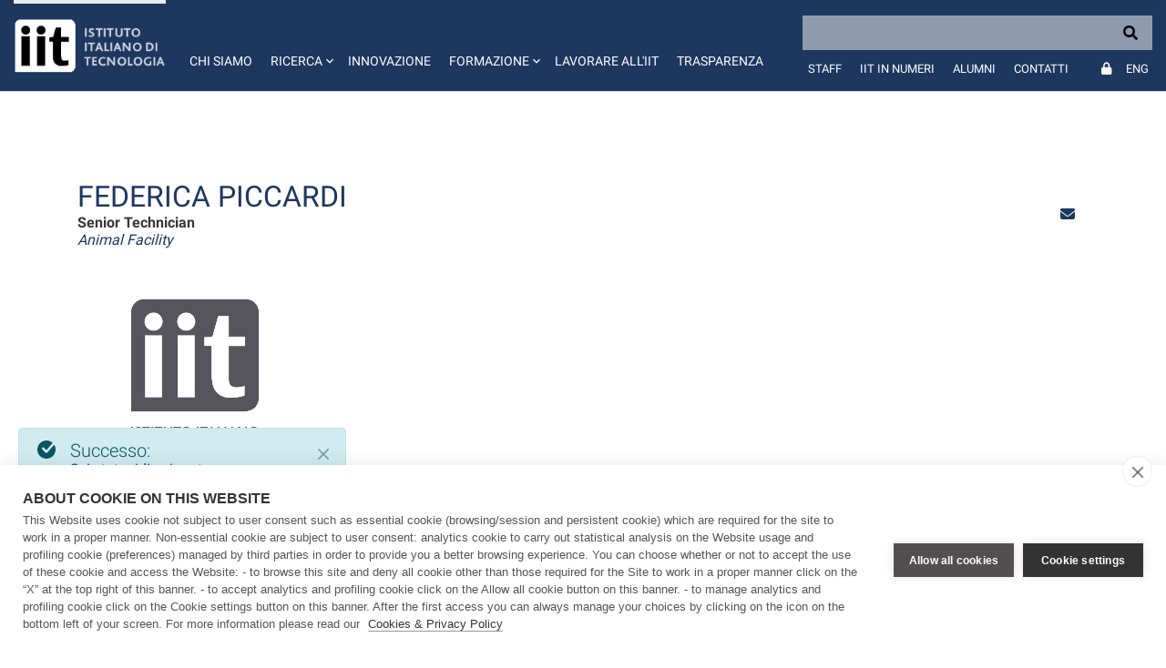

--- FILE ---
content_type: application/javascript
request_url: https://www.iit.it/o/frontend-js-react-web/__liferay__/exports/react-dnd-html5-backend.js
body_size: 5951
content:
var e={d:(w,E)=>{for(var O in E)e.o(E,O)&&!e.o(w,O)&&Object.defineProperty(w,O,{enumerable:!0,get:E[O]})},o:(w,E)=>Object.prototype.hasOwnProperty.call(w,E),r:w=>{"undefined"!=typeof Symbol&&Symbol.toStringTag&&Object.defineProperty(w,Symbol.toStringTag,{value:"Module"}),Object.defineProperty(w,"__esModule",{value:!0})}},t={};e.d(t,{PD:()=>m,hm:()=>r,rX:()=>getEmptyImage});var r={};function memoize(w){var E=null;return function memoized(){return null==E&&(E=w()),E}}function _defineProperties(w,E){for(var O=0;O<E.length;O++){var N=E[O];N.enumerable=N.enumerable||!1,N.configurable=!0,"value"in N&&(N.writable=!0),Object.defineProperty(w,N.key,N)}}e.r(r),e.d(r,{FILE:()=>c,TEXT:()=>l,URL:()=>d});var n=function(){function EnterLeaveCounter(w){!function _classCallCheck(w,E){if(!(w instanceof E))throw new TypeError("Cannot call a class as a function")}(this,EnterLeaveCounter),this.entered=[],this.isNodeInDocument=w}return function _createClass(w,E,O){E&&_defineProperties(w.prototype,E),O&&_defineProperties(w,O)}(EnterLeaveCounter,[{key:"enter",value:function enter(w){var E=this,O=this.entered.length;return this.entered=function union(w,E){var O=new Set,N=function insertItem(w){return O.add(w)};w.forEach(N),E.forEach(N);var S=[];return O.forEach((function(w){return S.push(w)})),S}(this.entered.filter((function isNodeEntered(O){return E.isNodeInDocument(O)&&(!O.contains||O.contains(w))})),[w]),0===O&&this.entered.length>0}},{key:"leave",value:function leave(w){var E=this.entered.length;return this.entered=function without(w,E){return w.filter((function(w){return w!==E}))}(this.entered.filter(this.isNodeInDocument),w),E>0&&0===this.entered.length}},{key:"reset",value:function reset(){this.entered=[]}}]),EnterLeaveCounter}(),a=memoize((function(){return/firefox/i.test(navigator.userAgent)})),o=memoize((function(){return Boolean(window.safari)}));function MonotonicInterpolant_defineProperties(w,E){for(var O=0;O<E.length;O++){var N=E[O];N.enumerable=N.enumerable||!1,N.configurable=!0,"value"in N&&(N.writable=!0),Object.defineProperty(w,N.key,N)}}var i=function(){function MonotonicInterpolant(w,E){!function MonotonicInterpolant_classCallCheck(w,E){if(!(w instanceof E))throw new TypeError("Cannot call a class as a function")}(this,MonotonicInterpolant);for(var O=w.length,N=[],S=0;S<O;S++)N.push(S);N.sort((function(E,O){return w[E]<w[O]?-1:1}));for(var I,b,C=[],P=[],L=[],k=0;k<O-1;k++)I=w[k+1]-w[k],b=E[k+1]-E[k],P.push(I),C.push(b),L.push(b/I);for(var _=[L[0]],M=0;M<P.length-1;M++){var A=L[M],x=L[M+1];if(A*x<=0)_.push(0);else{I=P[M];var j=P[M+1],R=I+j;_.push(3*R/((R+j)/A+(R+I)/x))}}_.push(L[L.length-1]);for(var B,H=[],F=[],X=0;X<_.length-1;X++){B=L[X];var z=_[X],K=1/P[X],Y=z+_[X+1]-B-B;H.push((B-z-Y)*K),F.push(Y*K*K)}this.xs=w,this.ys=E,this.c1s=_,this.c2s=H,this.c3s=F}return function MonotonicInterpolant_createClass(w,E,O){E&&MonotonicInterpolant_defineProperties(w.prototype,E),O&&MonotonicInterpolant_defineProperties(w,O)}(MonotonicInterpolant,[{key:"interpolate",value:function interpolate(w){var E=this.xs,O=this.ys,N=this.c1s,S=this.c2s,I=this.c3s,b=E.length-1;if(w===E[b])return O[b];for(var C,P=0,L=I.length-1;P<=L;){var k=E[C=Math.floor(.5*(P+L))];if(k<w)P=C+1;else{if(!(k>w))return O[C];L=C-1}}var _=w-E[b=Math.max(0,L)],M=_*_;return O[b]+N[b]*_+S[b]*M+I[b]*_*M}}]),MonotonicInterpolant}(),s=1;function getNodeClientOffset(w){var E=w.nodeType===s?w:w.parentElement;if(!E)return null;var O=E.getBoundingClientRect(),N=O.top;return{x:O.left,y:N}}function getEventClientOffset(w){return{x:w.clientX,y:w.clientY}}function getDragPreviewOffset(w,E,O,N,S){var I=function isImageNode(w){var E;return"IMG"===w.nodeName&&(a()||!(null===(E=document.documentElement)||void 0===E?void 0:E.contains(w)))}(E),b=getNodeClientOffset(I?w:E),C={x:O.x-b.x,y:O.y-b.y},P=w.offsetWidth,L=w.offsetHeight,k=N.anchorX,_=N.anchorY,M=function getDragPreviewSize(w,E,O,N){var S=w?E.width:O,I=w?E.height:N;return o()&&w&&(I/=window.devicePixelRatio,S/=window.devicePixelRatio),{dragPreviewWidth:S,dragPreviewHeight:I}}(I,E,P,L),A=M.dragPreviewWidth,x=M.dragPreviewHeight,j=S.offsetX,R=S.offsetY,B=0===R||R;return{x:0===j||j?j:function calculateXOffset(){return new i([0,.5,1],[C.x,C.x/P*A,C.x+A-P]).interpolate(k)}(),y:B?R:function calculateYOffset(){var w=new i([0,.5,1],[C.y,C.y/L*x,C.y+x-L]).interpolate(_);return o()&&I&&(w+=(window.devicePixelRatio-1)*x),w}()}}var u,c="__NATIVE_FILE__",d="__NATIVE_URL__",l="__NATIVE_TEXT__";function getDataFromDataTransfer(w,E,O){var N=E.reduce((function(E,O){return E||w.getData(O)}),"");return null!=N?N:O}function _defineProperty(w,E,O){return E in w?Object.defineProperty(w,E,{value:O,enumerable:!0,configurable:!0,writable:!0}):w[E]=O,w}var g=(_defineProperty(u={},c,{exposeProperties:{files:function files(w){return Array.prototype.slice.call(w.files)},items:function items(w){return w.items}},matchesTypes:["Files"]}),_defineProperty(u,d,{exposeProperties:{urls:function urls(w,E){return getDataFromDataTransfer(w,E,"").split("\n")}},matchesTypes:["Url","text/uri-list"]}),_defineProperty(u,l,{exposeProperties:{text:function text(w,E){return getDataFromDataTransfer(w,E,"")}},matchesTypes:["Text","text/plain"]}),u);function NativeDragSource_defineProperties(w,E){for(var O=0;O<E.length;O++){var N=E[O];N.enumerable=N.enumerable||!1,N.configurable=!0,"value"in N&&(N.writable=!0),Object.defineProperty(w,N.key,N)}}var f=function(){function NativeDragSource(w){!function NativeDragSource_classCallCheck(w,E){if(!(w instanceof E))throw new TypeError("Cannot call a class as a function")}(this,NativeDragSource),this.config=w,this.item={},this.initializeExposedProperties()}return function NativeDragSource_createClass(w,E,O){E&&NativeDragSource_defineProperties(w.prototype,E),O&&NativeDragSource_defineProperties(w,O)}(NativeDragSource,[{key:"initializeExposedProperties",value:function initializeExposedProperties(){var w=this;Object.keys(this.config.exposeProperties).forEach((function(E){Object.defineProperty(w.item,E,{configurable:!0,enumerable:!0,get:function get(){return console.warn("Browser doesn't allow reading \"".concat(E,'" until the drop event.')),null}})}))}},{key:"loadDataTransfer",value:function loadDataTransfer(w){var E=this;if(w){var O={};Object.keys(this.config.exposeProperties).forEach((function(N){O[N]={value:E.config.exposeProperties[N](w,E.config.matchesTypes),configurable:!0,enumerable:!0}})),Object.defineProperties(this.item,O)}}},{key:"canDrag",value:function canDrag(){return!0}},{key:"beginDrag",value:function beginDrag(){return this.item}},{key:"isDragging",value:function isDragging(w,E){return E===w.getSourceId()}},{key:"endDrag",value:function endDrag(){}}]),NativeDragSource}();function matchNativeItemType(w){if(!w)return null;var E=Array.prototype.slice.call(w.types||[]);return Object.keys(g).filter((function(w){return g[w].matchesTypes.some((function(w){return E.indexOf(w)>-1}))}))[0]||null}function OptionsReader_defineProperties(w,E){for(var O=0;O<E.length;O++){var N=E[O];N.enumerable=N.enumerable||!1,N.configurable=!0,"value"in N&&(N.writable=!0),Object.defineProperty(w,N.key,N)}}var v=function(){function OptionsReader(w){!function OptionsReader_classCallCheck(w,E){if(!(w instanceof E))throw new TypeError("Cannot call a class as a function")}(this,OptionsReader),this.globalContext=w}return function OptionsReader_createClass(w,E,O){E&&OptionsReader_defineProperties(w.prototype,E),O&&OptionsReader_defineProperties(w,O)}(OptionsReader,[{key:"window",get:function get(){return this.globalContext?this.globalContext:"undefined"!=typeof window?window:void 0}},{key:"document",get:function get(){if(this.window)return this.window.document}}]),OptionsReader}();function ownKeys(w,E){var O=Object.keys(w);if(Object.getOwnPropertySymbols){var N=Object.getOwnPropertySymbols(w);E&&(N=N.filter((function(E){return Object.getOwnPropertyDescriptor(w,E).enumerable}))),O.push.apply(O,N)}return O}function _objectSpread(w){for(var E=1;E<arguments.length;E++){var O=null!=arguments[E]?arguments[E]:{};E%2?ownKeys(Object(O),!0).forEach((function(E){HTML5BackendImpl_defineProperty(w,E,O[E])})):Object.getOwnPropertyDescriptors?Object.defineProperties(w,Object.getOwnPropertyDescriptors(O)):ownKeys(Object(O)).forEach((function(E){Object.defineProperty(w,E,Object.getOwnPropertyDescriptor(O,E))}))}return w}function HTML5BackendImpl_defineProperty(w,E,O){return E in w?Object.defineProperty(w,E,{value:O,enumerable:!0,configurable:!0,writable:!0}):w[E]=O,w}function HTML5BackendImpl_defineProperties(w,E){for(var O=0;O<E.length;O++){var N=E[O];N.enumerable=N.enumerable||!1,N.configurable=!0,"value"in N&&(N.writable=!0),Object.defineProperty(w,N.key,N)}}var h,p=function(){function HTML5BackendImpl(w,E){var O=this;!function HTML5BackendImpl_classCallCheck(w,E){if(!(w instanceof E))throw new TypeError("Cannot call a class as a function")}(this,HTML5BackendImpl),this.sourcePreviewNodes=new Map,this.sourcePreviewNodeOptions=new Map,this.sourceNodes=new Map,this.sourceNodeOptions=new Map,this.dragStartSourceIds=null,this.dropTargetIds=[],this.dragEnterTargetIds=[],this.currentNativeSource=null,this.currentNativeHandle=null,this.currentDragSourceNode=null,this.altKeyPressed=!1,this.mouseMoveTimeoutTimer=null,this.asyncEndDragFrameId=null,this.dragOverTargetIds=null,this.getSourceClientOffset=function(w){var E=O.sourceNodes.get(w);return E&&getNodeClientOffset(E)||null},this.endDragNativeItem=function(){O.isDraggingNativeItem()&&(O.actions.endDrag(),O.currentNativeHandle&&O.registry.removeSource(O.currentNativeHandle),O.currentNativeHandle=null,O.currentNativeSource=null)},this.isNodeInDocument=function(w){return Boolean(w&&O.document&&O.document.body&&document.body.contains(w))},this.endDragIfSourceWasRemovedFromDOM=function(){var w=O.currentDragSourceNode;O.isNodeInDocument(w)||O.clearCurrentDragSourceNode()&&O.actions.endDrag()},this.handleTopDragStartCapture=function(){O.clearCurrentDragSourceNode(),O.dragStartSourceIds=[]},this.handleTopDragStart=function(w){if(!w.defaultPrevented){var E=O.dragStartSourceIds;O.dragStartSourceIds=null;var N=getEventClientOffset(w);O.monitor.isDragging()&&O.actions.endDrag(),O.actions.beginDrag(E||[],{publishSource:!1,getSourceClientOffset:O.getSourceClientOffset,clientOffset:N});var S=w.dataTransfer,I=matchNativeItemType(S);if(O.monitor.isDragging()){if(S&&"function"==typeof S.setDragImage){var b=O.monitor.getSourceId(),C=O.sourceNodes.get(b),P=O.sourcePreviewNodes.get(b)||C;if(P){var L=O.getCurrentSourcePreviewNodeOptions(),k=getDragPreviewOffset(C,P,N,{anchorX:L.anchorX,anchorY:L.anchorY},{offsetX:L.offsetX,offsetY:L.offsetY});S.setDragImage(P,k.x,k.y)}}try{null==S||S.setData("application/json",{})}catch(w){}O.setCurrentDragSourceNode(w.target),O.getCurrentSourcePreviewNodeOptions().captureDraggingState?O.actions.publishDragSource():setTimeout((function(){return O.actions.publishDragSource()}),0)}else if(I)O.beginDragNativeItem(I);else{if(S&&!S.types&&(w.target&&!w.target.hasAttribute||!w.target.hasAttribute("draggable")))return;w.preventDefault()}}},this.handleTopDragEndCapture=function(){O.clearCurrentDragSourceNode()&&O.actions.endDrag()},this.handleTopDragEnterCapture=function(w){if(O.dragEnterTargetIds=[],O.enterLeaveCounter.enter(w.target)&&!O.monitor.isDragging()){var E=w.dataTransfer,N=matchNativeItemType(E);N&&O.beginDragNativeItem(N,E)}},this.handleTopDragEnter=function(w){var E=O.dragEnterTargetIds;O.dragEnterTargetIds=[],O.monitor.isDragging()&&(O.altKeyPressed=w.altKey,a()||O.actions.hover(E,{clientOffset:getEventClientOffset(w)}),E.some((function(w){return O.monitor.canDropOnTarget(w)}))&&(w.preventDefault(),w.dataTransfer&&(w.dataTransfer.dropEffect=O.getCurrentDropEffect())))},this.handleTopDragOverCapture=function(){O.dragOverTargetIds=[]},this.handleTopDragOver=function(w){var E=O.dragOverTargetIds;if(O.dragOverTargetIds=[],!O.monitor.isDragging())return w.preventDefault(),void(w.dataTransfer&&(w.dataTransfer.dropEffect="none"));O.altKeyPressed=w.altKey,O.actions.hover(E||[],{clientOffset:getEventClientOffset(w)}),(E||[]).some((function(w){return O.monitor.canDropOnTarget(w)}))?(w.preventDefault(),w.dataTransfer&&(w.dataTransfer.dropEffect=O.getCurrentDropEffect())):O.isDraggingNativeItem()?w.preventDefault():(w.preventDefault(),w.dataTransfer&&(w.dataTransfer.dropEffect="none"))},this.handleTopDragLeaveCapture=function(w){O.isDraggingNativeItem()&&w.preventDefault(),O.enterLeaveCounter.leave(w.target)&&O.isDraggingNativeItem()&&O.endDragNativeItem()},this.handleTopDropCapture=function(w){var E;O.dropTargetIds=[],w.preventDefault(),O.isDraggingNativeItem()&&(null===(E=O.currentNativeSource)||void 0===E||E.loadDataTransfer(w.dataTransfer)),O.enterLeaveCounter.reset()},this.handleTopDrop=function(w){var E=O.dropTargetIds;O.dropTargetIds=[],O.actions.hover(E,{clientOffset:getEventClientOffset(w)}),O.actions.drop({dropEffect:O.getCurrentDropEffect()}),O.isDraggingNativeItem()?O.endDragNativeItem():O.endDragIfSourceWasRemovedFromDOM()},this.handleSelectStart=function(w){var E=w.target;"function"==typeof E.dragDrop&&("INPUT"===E.tagName||"SELECT"===E.tagName||"TEXTAREA"===E.tagName||E.isContentEditable||(w.preventDefault(),E.dragDrop()))},this.options=new v(E),this.actions=w.getActions(),this.monitor=w.getMonitor(),this.registry=w.getRegistry(),this.enterLeaveCounter=new n(this.isNodeInDocument)}return function HTML5BackendImpl_createClass(w,E,O){E&&HTML5BackendImpl_defineProperties(w.prototype,E),O&&HTML5BackendImpl_defineProperties(w,O)}(HTML5BackendImpl,[{key:"profile",value:function profile(){var w,E;return{sourcePreviewNodes:this.sourcePreviewNodes.size,sourcePreviewNodeOptions:this.sourcePreviewNodeOptions.size,sourceNodeOptions:this.sourceNodeOptions.size,sourceNodes:this.sourceNodes.size,dragStartSourceIds:(null===(w=this.dragStartSourceIds)||void 0===w?void 0:w.length)||0,dropTargetIds:this.dropTargetIds.length,dragEnterTargetIds:this.dragEnterTargetIds.length,dragOverTargetIds:(null===(E=this.dragOverTargetIds)||void 0===E?void 0:E.length)||0}}},{key:"setup",value:function setup(){if(void 0!==this.window){if(this.window.__isReactDndBackendSetUp)throw new Error("Cannot have two HTML5 backends at the same time.");this.window.__isReactDndBackendSetUp=!0,this.addEventListeners(this.window)}}},{key:"teardown",value:function teardown(){void 0!==this.window&&(this.window.__isReactDndBackendSetUp=!1,this.removeEventListeners(this.window),this.clearCurrentDragSourceNode(),this.asyncEndDragFrameId&&this.window.cancelAnimationFrame(this.asyncEndDragFrameId))}},{key:"connectDragPreview",value:function connectDragPreview(w,E,O){var N=this;return this.sourcePreviewNodeOptions.set(w,O),this.sourcePreviewNodes.set(w,E),function(){N.sourcePreviewNodes.delete(w),N.sourcePreviewNodeOptions.delete(w)}}},{key:"connectDragSource",value:function connectDragSource(w,E,O){var N=this;this.sourceNodes.set(w,E),this.sourceNodeOptions.set(w,O);var S=function handleDragStart(E){return N.handleDragStart(E,w)},I=function handleSelectStart(w){return N.handleSelectStart(w)};return E.setAttribute("draggable","true"),E.addEventListener("dragstart",S),E.addEventListener("selectstart",I),function(){N.sourceNodes.delete(w),N.sourceNodeOptions.delete(w),E.removeEventListener("dragstart",S),E.removeEventListener("selectstart",I),E.setAttribute("draggable","false")}}},{key:"connectDropTarget",value:function connectDropTarget(w,E){var O=this,N=function handleDragEnter(E){return O.handleDragEnter(E,w)},S=function handleDragOver(E){return O.handleDragOver(E,w)},I=function handleDrop(E){return O.handleDrop(E,w)};return E.addEventListener("dragenter",N),E.addEventListener("dragover",S),E.addEventListener("drop",I),function(){E.removeEventListener("dragenter",N),E.removeEventListener("dragover",S),E.removeEventListener("drop",I)}}},{key:"addEventListeners",value:function addEventListeners(w){w.addEventListener&&(w.addEventListener("dragstart",this.handleTopDragStart),w.addEventListener("dragstart",this.handleTopDragStartCapture,!0),w.addEventListener("dragend",this.handleTopDragEndCapture,!0),w.addEventListener("dragenter",this.handleTopDragEnter),w.addEventListener("dragenter",this.handleTopDragEnterCapture,!0),w.addEventListener("dragleave",this.handleTopDragLeaveCapture,!0),w.addEventListener("dragover",this.handleTopDragOver),w.addEventListener("dragover",this.handleTopDragOverCapture,!0),w.addEventListener("drop",this.handleTopDrop),w.addEventListener("drop",this.handleTopDropCapture,!0))}},{key:"removeEventListeners",value:function removeEventListeners(w){w.removeEventListener&&(w.removeEventListener("dragstart",this.handleTopDragStart),w.removeEventListener("dragstart",this.handleTopDragStartCapture,!0),w.removeEventListener("dragend",this.handleTopDragEndCapture,!0),w.removeEventListener("dragenter",this.handleTopDragEnter),w.removeEventListener("dragenter",this.handleTopDragEnterCapture,!0),w.removeEventListener("dragleave",this.handleTopDragLeaveCapture,!0),w.removeEventListener("dragover",this.handleTopDragOver),w.removeEventListener("dragover",this.handleTopDragOverCapture,!0),w.removeEventListener("drop",this.handleTopDrop),w.removeEventListener("drop",this.handleTopDropCapture,!0))}},{key:"getCurrentSourceNodeOptions",value:function getCurrentSourceNodeOptions(){var w=this.monitor.getSourceId(),E=this.sourceNodeOptions.get(w);return _objectSpread({dropEffect:this.altKeyPressed?"copy":"move"},E||{})}},{key:"getCurrentDropEffect",value:function getCurrentDropEffect(){return this.isDraggingNativeItem()?"copy":this.getCurrentSourceNodeOptions().dropEffect}},{key:"getCurrentSourcePreviewNodeOptions",value:function getCurrentSourcePreviewNodeOptions(){var w=this.monitor.getSourceId();return _objectSpread({anchorX:.5,anchorY:.5,captureDraggingState:!1},this.sourcePreviewNodeOptions.get(w)||{})}},{key:"isDraggingNativeItem",value:function isDraggingNativeItem(){var w=this.monitor.getItemType();return Object.keys(r).some((function(E){return r[E]===w}))}},{key:"beginDragNativeItem",value:function beginDragNativeItem(w,E){this.clearCurrentDragSourceNode(),this.currentNativeSource=function createNativeDragSource(w,E){var O=new f(g[w]);return O.loadDataTransfer(E),O}(w,E),this.currentNativeHandle=this.registry.addSource(w,this.currentNativeSource),this.actions.beginDrag([this.currentNativeHandle])}},{key:"setCurrentDragSourceNode",value:function setCurrentDragSourceNode(w){var E=this;this.clearCurrentDragSourceNode(),this.currentDragSourceNode=w,this.mouseMoveTimeoutTimer=setTimeout((function(){return E.window&&E.window.addEventListener("mousemove",E.endDragIfSourceWasRemovedFromDOM,!0)}),1e3)}},{key:"clearCurrentDragSourceNode",value:function clearCurrentDragSourceNode(){return!!this.currentDragSourceNode&&(this.currentDragSourceNode=null,this.window&&(this.window.clearTimeout(this.mouseMoveTimeoutTimer||void 0),this.window.removeEventListener("mousemove",this.endDragIfSourceWasRemovedFromDOM,!0)),this.mouseMoveTimeoutTimer=null,!0)}},{key:"handleDragStart",value:function handleDragStart(w,E){w.defaultPrevented||(this.dragStartSourceIds||(this.dragStartSourceIds=[]),this.dragStartSourceIds.unshift(E))}},{key:"handleDragEnter",value:function handleDragEnter(w,E){this.dragEnterTargetIds.unshift(E)}},{key:"handleDragOver",value:function handleDragOver(w,E){null===this.dragOverTargetIds&&(this.dragOverTargetIds=[]),this.dragOverTargetIds.unshift(E)}},{key:"handleDrop",value:function handleDrop(w,E){this.dropTargetIds.unshift(E)}},{key:"window",get:function get(){return this.options.window}},{key:"document",get:function get(){return this.options.document}}]),HTML5BackendImpl}();function getEmptyImage(){return h||((h=new Image).src="[data-uri]"),h}var m=function createBackend(w,E){return new p(w,E)},D=t.PD,y=t.hm,T=t.rX;export{D as HTML5Backend,y as NativeTypes,T as getEmptyImage};
//# sourceMappingURL=react-dnd-html5-backend.js.map